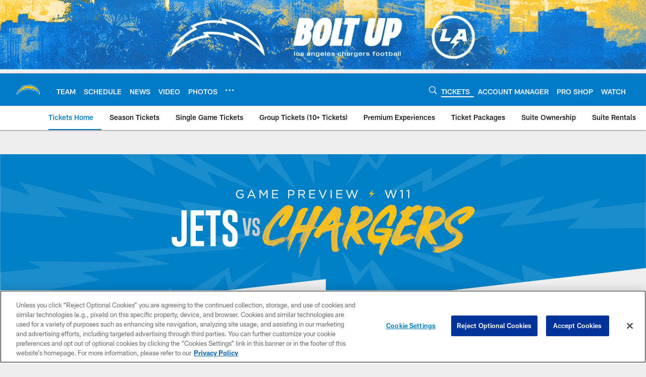

--- FILE ---
content_type: text/html; charset=utf-8
request_url: https://www.google.com/recaptcha/api2/aframe
body_size: 267
content:
<!DOCTYPE HTML><html><head><meta http-equiv="content-type" content="text/html; charset=UTF-8"></head><body><script nonce="kFCEMCQIzLc2_BcnE70k2w">/** Anti-fraud and anti-abuse applications only. See google.com/recaptcha */ try{var clients={'sodar':'https://pagead2.googlesyndication.com/pagead/sodar?'};window.addEventListener("message",function(a){try{if(a.source===window.parent){var b=JSON.parse(a.data);var c=clients[b['id']];if(c){var d=document.createElement('img');d.src=c+b['params']+'&rc='+(localStorage.getItem("rc::a")?sessionStorage.getItem("rc::b"):"");window.document.body.appendChild(d);sessionStorage.setItem("rc::e",parseInt(sessionStorage.getItem("rc::e")||0)+1);localStorage.setItem("rc::h",'1769907876059');}}}catch(b){}});window.parent.postMessage("_grecaptcha_ready", "*");}catch(b){}</script></body></html>

--- FILE ---
content_type: text/javascript; charset=utf-8
request_url: https://auth-id.chargers.com/accounts.webSdkBootstrap?apiKey=4_6x6s2C3TXf5MXroCOaiaiA&pageURL=https%3A%2F%2Fwww.chargers.com%2Ftickets%2F2020%2Fjets-at-chargers-tickets-information-history-112220&sdk=js_latest&sdkBuild=18435&format=json
body_size: 419
content:
{
  "callId": "019c16bace1a7d52bb2758b6ce39609b",
  "errorCode": 0,
  "apiVersion": 2,
  "statusCode": 200,
  "statusReason": "OK",
  "time": "2026-02-01T01:04:27.186Z",
  "hasGmid": "ver4"
}

--- FILE ---
content_type: text/javascript
request_url: https://www.chargers.com/compiledassets/js/addbe3a0355406979977173a0f7a982c/modules/chatFlyout.js
body_size: 488
content:
define("modules/chatFlyout",["jquery"],function(t){var e={selector:".nfl-o-chat-flyout",delay:3e3,events:{openFlyout:function(t){return function(){t.classList.contains("nfl-o-chat-flyout--is-open")||(t.classList.add("nfl-o-chat-flyout--is-open"),e.toggleAriaLabel(t))}},toggleFlyout:function(t){return function(){t.classList.toggle("nfl-o-chat-flyout--is-open"),e.toggleAriaLabel(t)}}},getDelay:function(t){var e=parseInt(t,10);return e.isNaN?this.delay:1e3*e},runDelayedTrigger:function(t,e){setTimeout(e,t)},toggleAriaLabel:function(e){var n=t(e).find("button");e.classList.contains("nfl-o-chat-flyout--is-open")?n.attr("aria-label","close chat"):n.attr("aria-label","open chat")}};return function(){return{initByElement:function(n){var o={};o.options=t.extend({},e),o.target=n;var a=o.options.getDelay(o.target.getAttribute("data-flyout-delay"));return o.options.runDelayedTrigger(a,o.options.events.openFlyout(o.target)),document.querySelector(".nfl-o-chat-flyout__trigger").onclick=o.options.events.toggleFlyout(o.target),o}}}()});
//# sourceMappingURL=chatFlyout.js.map